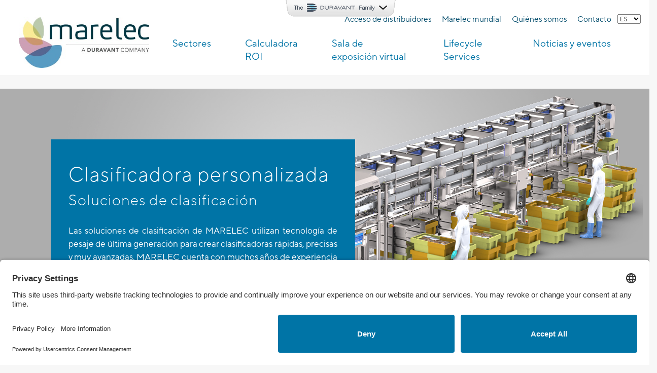

--- FILE ---
content_type: text/html; charset=utf-8
request_url: https://marelec.com/es/sectores/pescado/clasificacion-y-separacion/clasificadora-personalizada/
body_size: 11744
content:




    
<!DOCTYPE html>

<html lang="en">
<head>
    <link rel='preconnect' href='//privacy-proxy.usercentrics.eu'><link rel='preload' href='//privacy-proxy.usercentrics.eu/latest/uc-block.bundle.js' as='script'><script type='application/javascript' src='https://privacy-proxy.usercentrics.eu/latest/uc-block.bundle.js'></script><script id='usercentrics-cmp' src='https://app.usercentrics.eu/browser-ui/latest/loader.js' data-settings-id='otIszCqpiXS4mC' async></script><script>uc.setCustomTranslations('https://termageddon.ams3.cdn.digitaloceanspaces.com/translations/');</script>
    
    <meta charset="utf-8">
    <meta name="viewport" content="width=device-width, initial-scale=1, shrink-to-fit=no">
    
    
    <!-- Global site tag (gtag.js) - Google Analytics -->
    <script async src="https://www.googletagmanager.com/gtag/js?id=UA-41240001-1"></script>
    <script>
      window.dataLayer = window.dataLayer || [];
      function gtag(){dataLayer.push(arguments);}
      gtag('js', new Date());
      gtag('config', 'UA-41240001-1');
    </script>   
    
    <!-- Google Tag Manager -->
    <script>(function(w,d,s,l,i){w[l]=w[l]||[];w[l].push({'gtm.start':
    new Date().getTime(),event:'gtm.js'});var f=d.getElementsByTagName(s)[0],
    j=d.createElement(s),dl=l!='dataLayer'?'&l='+l:'';j.async=true;j.src=
    'https://www.googletagmanager.com/gtm.js?id='+i+dl;f.parentNode.insertBefore(j,f);
    })(window,document,'script','dataLayer','GTM-ND99MW9');</script>
    <!-- End Google Tag Manager -->    

    <link rel="stylesheet" href="/css/bootstrap.min.css" />
    <link href="/css/all.css" rel="stylesheet" />
    <link href="/css/Timeline.css" rel="stylesheet" />
    <link href="/css/marelec.css" rel="stylesheet" />


        <title>Clasificadora personalizada - MARELEC</title>
    <meta name="description" content="MARELEC ofrece soluciones de clasificaci&#243;n personalizadas para productos de pescado. Es importante tener en cuenta las tres partes principales de una clasificadora: alimentaci&#243;n, pesaje y clasificaci&#243;n.">
    <meta name="keywords" content="">
    

    <link rel="stylesheet" href="https://cdn.jsdelivr.net/gh/fancyapps/fancybox@3.5.7/dist/jquery.fancybox.min.css" />        
	

    <meta name="facebook-domain-verification" content="bgcmvme0mlt65cgpkbnt337ppdx9in" />
    
	
    <style>
        .caret
        {
            transition: transform .2s ease-in-out;
            width: 16px;
        }
        .caret:hover
        {
            transform: rotate(180deg);
        }
        #duravantDropDown
        {
            /*
            transition: visibility .4s ease-in-out;
            transition: height .4s ease-in-out;
            */
        }
    </style>	
	
</head>
<body>
    <!-- Google Tag Manager (noscript) -->
    <noscript><iframe src="https://www.googletagmanager.com/ns.html?id=GTM-ND99MW9"
    height="0" width="0" style="display:none;visibility:hidden"></iframe></noscript>
    <!-- End Google Tag Manager (noscript) -->
    
    
<div style="background-color:#f8f8f8;width:100%;height:0px;left:0;top:0;position:fixed;z-index:2000;padding-top:40px;visibility:hidden;box-shadow: 0px 3px 2px silver;" id="duravantDropDown" >                
    <div class="container" style="position:relative;">
        <div class="row">
            <div class="col-xl-12 text-center" style="font-family:Arial,Helvetica;color:#666;font-size:0.78em;font-weight:400;">
                <img src="/images/duravant/duravant_en.png" style="margin-bottom:40px;" />
                <p style="margin-bottom:40px;">
                    The Duravant family of operating companies serve the food processing, packaging and material handling segments.
                </p>
            </div>
        </div>
        <div class="row" style="margin-bottom:40px;">
            <div class="col-xl-1"></div>
            <div class="col-xl-2 text-center">
                <a href="/duravant-family/fmh-conveyors/"><img src="/Images/duravant/FMH_lockup_4c.png" style="width:90px;margin-top:auto;margin-bottom:auto;" /></a>
            </div>
            <div class="col-xl-2 text-center">
                <a href="/duravant-family/foodmate/"><img src="/Images/duravant/Foodmate_4C Lockup.png" style="width:120px;margin-top:auto;margin-bottom:auto;" /></a>
            </div>
            <div class="col-xl-2 text-center">
                <a href="/duravant-family/henneken/"><img src="/Images/duravant/Henneken_logo.png" style="width:130px;margin-top:auto;margin-bottom:auto;" /></a>
            </div>            
            <div class="col-xl-2 text-center">
                <a href="/duravant-family/key-technology/"><img src="/Images/duravant/KeyTech_4C Lockup.png" style="width:90px;margin-top:auto;margin-bottom:auto;" /></a>
            </div>
            <div class="col-xl-2 text-center">
                <a href="/duravant-family/marelec-food-technologies/"><img src="/Images/duravant/MRC Logo_CMYK_Lockup.png" style="width:130px;margin-top:auto;margin-bottom:auto;" /></a>
            </div>
            <div class="col-xl-1"></div>
        </div>
        <div class="row" style="margin-bottom:40px;">
            <div class="col-xl-1"></div>
            <div class="col-xl-2 text-center">
                <a href="/duravant-family/marlen/"><img src="/Images/duravant/Marlen_4C Lockup.png" style="width:120px;margin-top:auto;margin-bottom:auto;" /></a>
            </div>            
            <div class="col-xl-2 text-center">
                <a href="/duravant-family/mespack/"><img src="/Images/duravant/logo_mespack_2020-01.png" style="width:120px;margin-top:auto;margin-bottom:auto;" /></a>
            </div>
            <div class="col-xl-2 text-center">
                <a href="/duravant-family/motion06/"><img src="/Images/duravant/Motion06_4C Lockup.png" style="width:120px;margin-top:auto;margin-bottom:auto;" /></a>
            </div>
            <div class="col-xl-2 text-center">
                <a href="/duravant-family/multiscan/"><img src="/Images/duravant/Multiscan Logo_PMS Lockup.png" style="width:120px;margin-top:auto;margin-bottom:auto;" /></a>
            </div>
            <div class="col-xl-2 text-center">
                <a href="/duravant-family/npi/"><img src="/Images/duravant/NPI_Logo.png" style="width:120px;margin-top:auto;margin-bottom:auto;" /></a>
            </div>            
            <div class="col-xl-1"></div>
        </div>
        <div class="row" style="margin-bottom:40px;">
            <div class="col-xl-1"></div>
            <div class="col-xl-2 text-center">
                <a href="/duravant-family/nvenia/"><img src="/Images/duravant/nVenia_Lockup_4C.png" style="width:130px;margin-top:auto;margin-bottom:auto;" /></a>
            </div>          
            <div class="col-xl-2 text-center">
                <a href="/duravant-family/pattyn/"><img src="/Images/duravant/pattyn_logo.png" style="width:130px;margin-top:auto;margin-bottom:auto;" /></a>
            </div>             
            <div class="col-xl-2 text-center">
                <a href="/duravant-family/poss/"><img src="/Images/duravant/POSS-Logo_lockup_4-color.png" style="width:130px;margin-top:auto;margin-bottom:auto;" /></a>
            </div>                      
            <div class="col-xl-2 text-center">
                <a href="/duravant-family/ppm-technologies/"><img src="/Images/duravant/PPM_Logo.png" style="width:120px;margin-top:auto;margin-bottom:auto;" /></a>
            </div>            
            <div class="col-xl-2 text-center">
                <a href="/duravant-family/qc-conveyors/"><img src="/Images/duravant/qc-conveyors-duravant-fullcolor-black.png" style="width:120px;margin-top:auto;margin-bottom:auto;" /></a>
            </div>
            <div class="col-xl-1"></div>
        </div>
        <div class="row">
            <div class="col-xl-1"></div>
            <div class="col-xl-2 text-center">
                <a href="/duravant-family/t-tek/"><img src="/Images/duravant/T-TEK-logo-4C-1024x368.png" style="width:120px;margin-top:auto;margin-bottom:auto;" /></a>
            </div>        
            <div class="col-xl-2 text-center">
                <a href="/duravant-family/votech/"><img src="/Images/duravant/Votech_Lockup_4c.png" style="width:120px;margin-top:auto;margin-bottom:auto;" /></a>
            </div>
            <div class="col-xl-2 text-center">
                <a href="/duravant-family/weco/"><img src="/Images/duravant/WECO_Logo_4C Lockup.png" style="width:120px;margin-top:auto;margin-bottom:auto;" /></a>
            </div>
            <div class="col-xl-2 text-center">
                <a href="/duravant-family/wulftec/"><img src="/Images/duravant/Wulftec-Logo-with-Duravant-lock-up_4C.png" style="width:130px;margin-top:auto;margin-bottom:auto;" /></a>
            </div>
            <div class="col-xl-2 text-center">
                &nbsp;
            </div>
            <div class="col-xl-1"></div>
        </div>        

    </div>
</div>

<div id="duravantTab" class="hide-xs show-lg" style="position:fixed;top:0;right:500px;z-index:2000;width:218px;height:33px;background-image:url(/images/duravant/duravant_tab.png);background-color:transparent;">
    <a id="header-brands-toggle" onClick="ShowDuravant();">            
        <div class="header-brand-logo" style="padding-left:17px;">
            <img src="/images/duravant/duravant_en.png" style="width:160px;margin-right:8px;" /><img src="/images/duravant/caret_down.png" class="caret" id="caret" />
        </div>
    </a>
</div>



<script>
    function ShowDuravant()
    {
        var x = document.getElementById("duravantDropDown");
        if (window.getComputedStyle(x).visibility === "hidden")
        {
            document.getElementById('duravantDropDown').style.visibility = "visible";
            document.getElementById('duravantDropDown').style.height = "520px";
            document.getElementById('duravantTab').style.top = "520px";                
            document.getElementById('caret').src = "/images/duravant/caret_up.png";                
        }
        else
        {
            document.getElementById('duravantDropDown').style.visibility = "hidden";
            document.getElementById('duravantDropDown').style.height = "0px";
            document.getElementById('duravantTab').style.top = "0px";  
            document.getElementById('caret').src = "/images/duravant/caret_down.png";                
        }
    }
</script>


    <nav class="navbar navbar-expand-lg fixed-top" id="TopMenu">
    <a class="navbar-brand" href="/es">
        <img src="/Images/marelec_logo2.jpg" class="mareleclogo" id="mareleclogo" />
    </a>
    <button class="navbar-toggler" type="button" data-toggle="collapse" data-target="#navbarSupportedContent" aria-controls="navbarSupportedContent" aria-expanded="false" aria-label="Toggle navigation">
        <img src="/Images/icons/menu-icon.png" class="menu-icon" />
    </button>

    <div class="collapse navbar-collapse navbar-expand-xl flex-column" id="navbarSupportedContent">
        <ul class="navbar-nav flex-row mb-1 ml-auto mainmenutoprow">
            <li class="nav-item">
                <a class="nav-link" href="https://mnet.marelec.com/v2/public/login" target="_blank">Acceso de distribuidores</a>
            </li>            
            <li class="nav-item">
                <a class="nav-link" href="/marelec-worldwide/" target="_blank">Marelec mundial</a>
            </li>
            <li class="nav-item">
                <a class="nav-link" href="/es/quienes-somos/">Quiénes somos</a>
            </li>
            <li class="nav-item">
                <a class="nav-link" href="/es/contacto/">Contacto</a>
            </li>
            <li class="nav-item" style="margin-right:0px !important;">
				<select id="selectbox" name="" onchange="javascript:location.href = this.value;" style="padding:0px;margin:12px 0 0 0;font-size:0.7em;">
					<option value="https://marelec.com/">EN</option>
					<option value="https://marelec.com/es" selected>ES</option>
					<option value="https://marelec.com/de">DE</option>						
					<option value="https://marelec.com/ru">RU</option>						
					<option value="https://marelec.com/cn">中文</option>						
				</select>
            </li>                       
        </ul>
        <ul class="navbar-nav mr-auto mainmenu">
            <li class="nav-item dropdown active">
                <a class="nav-link dropdown-toggle" href="#" id="navbarDropdown" role="button" data-toggle="dropdown" aria-haspopup="true" aria-expanded="false">
                    Sectores
                </a>
                <div class="dropdown-menu ProductsMenu" aria-labelledby="navbarDropdown">
                    <div class="row ProductsMenuRow">
                        <div class="container">
                            <div class="row" id="TopMenuRow">
                                <div class="col-3">
                                    <h3 id="Poultry"> 
                                        <img src="/media/yg3dna3a/illustratie-outline-poultry.png" class="submenuicon" />
                                    Sector avícola</h3>
                                </div>
                                <div class="col-3">
                                    <h3 id="Meat">
                                        <img src="/media/jejbuvcq/illustratie-outline-meat.png" class="submenuicon" /> 
                                        Carne</h3>
                                </div>
                                <div class="col-3">
                                    <h3 id="Fish">
                                        <img src="/media/qpfpzrdt/illustratie-outline-fish.png" class="submenuicon" />
                                        Pescado</h3>
                                </div>
                                <div class="col-3">
                                    <h3 id="Marine">
                                        <img src="/media/mvvbwl50/illustratie-outline-marine-2.png" class="submenuicon" /> 
                                        Marine</h3>
                                </div>
                            </div>
                            <div class="row" id="SubMenuPoultry" data-aos="fade-down">
                                <div class="col-12">
                                        <ul class="MenuList">
                                            <li><a href="/es/sectores/sector-avicola/porcionadora/">Porcionadora</a></li>
                                            <li><a href="/es/sectores/sector-avicola/clasificacion-y-separacion/">Clasificaci&#243;n y separaci&#243;n</a></li>
                                            <li><a href="/es/sectores/sector-avicola/linea-de-recorte/">L&#237;nea de recorte</a></li>
                                            <li><a href="/es/sectores/sector-avicola/pesaje/">Pesaje</a></li>
                                            <li><a href="/es/sectores/sector-avicola/software-y-etiquetado/">Software y etiquetado</a></li>
                                            <li><a href="/es/sectores/sector-avicola/soluciones-listas-para-usar/">Soluciones listas para usar</a></li>
                                            <li><a href="/es/sectores/sector-avicola/soluciones-de-rayos-x-marelec/">Soluciones de rayos X Marelec</a></li>
                                        </ul>    
                                    
                                    <div class="spacingLG"></div>
                                </div>
                            </div>
                            <div class="row" id="SubMenuMeat" data-aos="fade-down">
                                <div class="col-12">
                                        <ul class="MenuList">
                                            <li><a href="/es/sectores/carne/soluciones-inteligentes-de-rayos-x/">Soluciones inteligentes de rayos X</a></li>
                                            <li><a href="/es/sectores/carne/porcionadora/">Porcionadora</a></li>
                                            <li><a href="/es/sectores/carne/clasificacion-y-separacion/">Clasificaci&#243;n y separaci&#243;n</a></li>
                                            <li><a href="/es/sectores/carne/linea-de-recorte/">L&#237;nea de recorte</a></li>
                                            <li><a href="/es/sectores/carne/pesaje/">Pesaje</a></li>
                                            <li><a href="/es/sectores/carne/software-y-etiquetado/">Software y etiquetado</a></li>
                                        </ul>    
                                    
                                    <div class="spacingLG"></div>
                                </div>
                            </div>
                            <div class="row" id="SubMenuFish" data-aos="fade-down">
                                <div class="col-12">
                                        <ul class="MenuList">
                                            <li><a href="/es/sectores/pescado/porcionadora/">Porcionadora</a></li>
                                            <li><a href="/es/sectores/pescado/clasificacion-y-separacion/">Clasificaci&#243;n y separaci&#243;n</a></li>
                                            <li><a href="/es/sectores/pescado/linea-de-recorte/">L&#237;nea de recorte</a></li>
                                            <li><a href="/es/sectores/pescado/pesaje/">Pesaje</a></li>
                                            <li><a href="/es/sectores/pescado/software-y-etiquetado/">Software y etiquetado</a></li>
                                            <li><a href="/es/sectores/pescado/soluciones-listas-para-usar/">Soluciones listas para usar</a></li>
                                        </ul>    
                                    
                                    <div class="spacingLG"></div>
                                </div>
                            </div>
                            <div class="row" id="SubMenuMarine" data-aos="fade-down">
                                <div class="col-12">
                                        <ul class="MenuList">
                                            <li><a href="/es/sectores/marine/clasificacion-y-separacion/">Clasificaci&#243;n y separaci&#243;n</a></li>
                                            <li><a href="/es/sectores/marine/pesaje/">Pesaje</a></li>
                                            <li><a href="/es/sectores/marine/software-y-etiquetado/">Software y etiquetado</a></li>
                                            <li><a href="/es/sectores/marine/sistemas-de-control-de-arrastre/">Sistemas de control de arrastre</a></li>
                                            <li><a href="/es/sectores/marine/medidor-de-malla-omega/">Medidor de malla OMEGA</a></li>
                                        </ul>    
                                    
                                    <div class="spacingLG"></div>
                                </div>
                            </div>

                        </div>
                    </div>
                </div>
            </li>
            <li class="nav-item">
                <a class="nav-link" href="https://roicalculator.marelec.com/" target="_blank">Calculadora ROI</a>
            </li>
            <li class="nav-item">
                <a class="nav-link" href="https://virtualshowroom.marelec.com/" target="_blank">Sala de exposición virtual</a>
            </li>
            <li class="nav-item">
                <a class="nav-link" href="/es/lifecycleservices">Lifecycle Services</a>
            </li>                
            <li class="nav-item dropdown">
                <!--<a class="nav-link" href="/news/">News &amp; events</a>-->
                <a class="nav-link dropdown-toggle" href="#" id="navbarDropdown" role="button" data-toggle="dropdown" aria-haspopup="true" aria-expanded="false">
                    Noticias y eventos
                </a>
                <div class="dropdown-menu NewsMenu" aria-labelledby="navbarDropdown" >
                    <div class="row ProductsMenuRow">
                        <div class="container">
                            <div class="row" id="TopMenuRow">
                                <div class="col-4">
                                    <h3 class="News"> 
                                        <img src="/media/2zqk0okb/news.png" class="submenuicon" />
                                        <a href="/es/noticias/">
                                        Noticias </a>
                                    </h3>
                                </div>
                                <div class="col-4">
                                    <h3 class="News">
                                        <img src="/media/k1qpvwar/calendar.png" class="submenuicon" />
                                        <a href="/es/eventos/">
                                        Eventos </a>
                                    </h3>
                                </div>
                                <div class="col-4">
                                    <h3 class="News">
                                        <img src="/media/3q5daecy/story.png" class="submenuicon" />
                                        <a href="/es/casos-de-exito-de-clientes/">
                                        Testimonios de clientes
                                        </a>
                                    </h3>
                                </div>
                            </div>
                        </div>
                    </div>
                </div>

            </li>
        </ul>
    </div>
</nav>;

    <div class="spacingTOP"></div>
  
    



<div id="CarouselMarelec" class="carousel slide carousel-fade" data-ride="carousel">
    <div class="carousel-inner">
        <div class="carousel-item active">
            <img class="img-fluid w-100" src="/media/5ynjp1pa/fish-grader-1920x700-full.jpg" alt="Soluciones de clasificaci&#243;n personalizadas para clasificar productos de pescado">
            <div class="carousel-caption d-none d-sm-none d-md-none d-lg-none d-xl-block titlebox" data-aos="fade-right">                    
                <h1 class="pagetitle">Clasificadora personalizada</h1>
                <h2 class="subtitle">Soluciones de clasificaci&#243;n</h2> 
                <p class="justify">
                    Las soluciones de clasificaci&#243;n de MARELEC utilizan tecnolog&#237;a de pesaje de &#250;ltima generaci&#243;n para crear clasificadoras r&#225;pidas, precisas y muy avanzadas. MARELEC cuenta con muchos a&#241;os de experiencia y ofrece soluciones de clasificaci&#243;n que se adaptan a las necesidades espec&#237;ficas del cliente. Todo el equipo est&#225; construido pensando en la robustez y cumple con las normas de higiene m&#225;s exigentes.
                </p>
                <br />                    
            </div>
        </div>
        <div class="carousel-item ">
            <img class="img-fluid w-100" src="/media/qgnnp3xd/fish-grader-detail-2-1920x700-full.jpg" alt="Soluciones de clasificaci&#243;n personalizadas para clasificar productos de pescado">
            <div class="carousel-caption d-none d-sm-none d-md-none d-lg-none d-xl-block titlebox" data-aos="fade-right">                    
                <h1 class="pagetitle">Clasificadora personalizada</h1>
                <h2 class="subtitle">Soluciones de clasificaci&#243;n</h2>      
              
                <p class="justify">
                    Las soluciones de clasificaci&#243;n de MARELEC utilizan tecnolog&#237;a de pesaje de &#250;ltima generaci&#243;n para crear clasificadoras r&#225;pidas, precisas y muy avanzadas. MARELEC cuenta con muchos a&#241;os de experiencia y ofrece soluciones de clasificaci&#243;n que se adaptan a las necesidades espec&#237;ficas del cliente. Todo el equipo est&#225; construido pensando en la robustez y cumple con las normas de higiene m&#225;s exigentes.
                </p>
                <br />
            </div>
        </div>
                 <div class="carousel-item ">
            <img class="img-fluid w-100" src="/media/553hebcu/fish-grader-detail-1-1920x700-full.jpg" alt="Soluciones de clasificaci&#243;n personalizadas para clasificar productos de pescado">
            <div class="carousel-caption d-none d-sm-none d-md-none d-lg-none d-xl-block titlebox" data-aos="fade-right">                    
                <h1 class="pagetitle">Clasificadora personalizada</h1>
                <h2 class="subtitle">Soluciones de clasificaci&#243;n</h2>      
               
                <p class="justify">
                    Las soluciones de clasificaci&#243;n de MARELEC utilizan tecnolog&#237;a de pesaje de &#250;ltima generaci&#243;n para crear clasificadoras r&#225;pidas, precisas y muy avanzadas. MARELEC cuenta con muchos a&#241;os de experiencia y ofrece soluciones de clasificaci&#243;n que se adaptan a las necesidades espec&#237;ficas del cliente. Todo el equipo est&#225; construido pensando en la robustez y cumple con las normas de higiene m&#225;s exigentes.
                </p>
                <br />
            </div>
        </div>

    </div>
</div>

<div class="row" style="position:relative;">
    <div class="col-12 text-right">
        <div class="ThumbnailsBox">
                <a href="#" data-target="#CarouselMarelec" data-slide-to="0"><img src="/media/15rdleih/fish-grader-114x80-thumb.jpg?width=114&amp;height=80&amp;mode=crop" class="CarouselThumb" /></a>
                            <a href="#" data-target="#CarouselMarelec" data-slide-to="1"><img src="/media/wo0fihr3/fish-grader-detail-2-114x80-thumb.jpg?width=114&amp;height=80&amp;mode=crop" class="CarouselThumb" /></a>
                             <a href="#" data-target="#CarouselMarelec" data-slide-to="2"><img src="/media/jlbhacpg/fish-grader-detail-1-114x80-thumb.jpg?width=114&amp;height=80&amp;mode=crop" class="CarouselThumb" /></a> 
                        
        </div>
    </div>        
</div>

<div class="row d-block d-sm-block d-md-block d-lg-block d-xl-none">
    <div class="col-12">
        <div class="titlebox titlebox-xs">                     
            <div class="spacingXL"></div>
            <h1 class="pagetitle">Clasificadora personalizada</h1>
            <h2 class="subtitle">Soluciones de clasificaci&#243;n</h2>      
            <br />
            <p class="justify">
                Las soluciones de clasificaci&#243;n de MARELEC utilizan tecnolog&#237;a de pesaje de &#250;ltima generaci&#243;n para crear clasificadoras r&#225;pidas, precisas y muy avanzadas. MARELEC cuenta con muchos a&#241;os de experiencia y ofrece soluciones de clasificaci&#243;n que se adaptan a las necesidades espec&#237;ficas del cliente. Todo el equipo est&#225; construido pensando en la robustez y cumple con las normas de higiene m&#225;s exigentes.
            </p>
            <br />                    
        </div>            
    </div>
</div>

<div class="container">
    <div class="row breadcrumbrow">
        <div class="col-sm-12">
         

            
                        <a href="/translations/">Translations</a>
                        <span>/</span>
                        <a href="/es/">Es</a>
                        <span>/</span>
                        <a href="/es/sectores/">Sectores</a>
                        <span>/</span>
                        <a href="/es/sectores/pescado/">Pescado</a>
                        <span>/</span>
                        <a href="/es/sectores/pescado/clasificacion-y-separacion/">Clasificaci&#243;n y separaci&#243;n</a>
                        <span>/</span>
             Clasificadora personalizada

        </div>
    </div>
    <div>
         <div class="col-12 text-right">
                <a class="btn btn-lg btn-marelec" target="_blank" href="/media/1wjczv5x/marelec-grader-fish-es.pdf" style="width:250px;margin-bottom:10px;">Descargar catálogo


</a>
             
            
        </div>
         <div class="col-12 col-lg-6 text-left">
           
        </div>
    </div>

    <div class="row">
                <div class="col-12 col-lg-6 text-left">
                            <h3>Beneficios principales</h3>




                </div>
                <div class="col-12" data-aos="fade-in">                                                                
                <ul class="product Cols2">
<li>Algoritmo de clasificación inteligente</li>
<li>Concepto modular</li>
<li>Diseño higiénico</li>
<li>Servicio</li>
<li>Diseño flexible</li>
</ul>              
                </div>
                    <a href="#detailkeys">        <span>Más información</span>



</a>
    </div>
    <div class="spacingLG"></div>
    <div class="row">
        <div class="col-12" data-aos="fade-in">
            <p>MARELEC cuenta con gran experiencia en soluciones de clasificación. Cada cliente o situación es única. Con una sólida trayectoria y gran experiencia en clasificadoras, MARELEC ofrece una amplia gama de soluciones para las necesidades específicas de cada cliente. MARELEC prioriza la cercanía con los clientes para identificar sus necesidades y cumplir sus expectativas. </p>
<p>Todos los sistemas de clasificación constan de tres componentes importantes:</p>
<ul>
<li>Alimentación:<br />El sistema de alimentación determinará normalmente la capacidad de la clasificadora. MARELEC ofrece una amplia gama de opciones para estos sistemas. El sistema de alimentación idóneo se seleccionará según la aplicación (tipo de pescado) y la capacidad solicitada, la ergonomía y las etapas preliminares del proceso de producción.</li>
<li>Pesaje:<br />La mayoría de los productos de pescado se pesan de forma dinámica. La precisión y la velocidad son los elementos más importantes del sistema de pesaje. MARELEC aporta la solución idónea en función de las dimensiones y pesos de los productos.</li>
<li>Clasificación y/o procesamiento por lotes:<br />Podemos presentarle diversas soluciones, según el tipo de productos de pescado que necesite clasificar. Los sistemas de clasificación que ofrecemos no se limitan a brazos de tracción o empuje (flippers), cintas transportadoras de retracción, etc. Las estaciones de clasificación se personalizan completamente según las necesidades específicas de los clientes. Estas estaciones pueden equiparse con contenedores de clasificación, bandejas de presentación, mesas, etc. Se pueden generar etiquetas personalizadas para cada lote o bandeja añadiendo una impresora de etiquetas a la configuración. </li>
</ul>
<p>Opcionalmente, pueden utilizarse una o más cintas para transportar los lotes o bandejas a la siguiente etapa del proceso de producción. Los sistemas de clasificación se pueden conectar al software MATRIX, lo que permite una total integración y trazabilidad de los productos en la línea de producción.</p>
        </div>
    </div>
    <div class="spacingLG"></div>
</div>
<span id="detailkeys" ></span>
<div class="row rowquote" data-aos="fade-up">
    <div class="col-sm-12 text-center">
        <span class="quote">
                    <a href="#" style="color : white" data-toggle="modal" data-target="#contactFormModal"> Contacta con el especialista comercial de marelec</a>



        </span>
    </div>
</div>
<div  class="container">
    <div class="spacingLG"></div>
    <div class="row">
        <div class="col-12" data-aos="fade-in" class="justify">                                                                
            <p><strong>Algoritmo de clasificación inteligente</strong></p>
<p>El algoritmo de clasificación inteligente de MARELEC combina y realiza un seguimiento de los diferentes pesos para llenar las estaciones hasta el peso objetivo del lote, con el mínimo exceso de producto. Con mucho gusto, MARELEC le ofrece una simulación para determinar el número óptimo de estaciones que necesita para su aplicación. </p>
<p><strong>Concepto modular</strong></p>
<p>Los sistemas de clasificación de MARELEC constan de componentes modulares clave. Esto reduce el número de repuestos necesarios y garantiza un mantenimiento rápido con el mínimo tiempo de inactividad. </p>
<p><strong>Diseño higiénico</strong></p>
<p>Las clasificadoras tienen una estructura completamente abierta, sin esquinas ocultas, para facilitar la limpieza y desinfección. El diseño de las clasificadoras evita las superficies horizontales. Las estaciones de clasificación se pueden abrir fácilmente. Todos los componentes eléctricos y electrónicos se encuentran en un armario completamente sellado con un exclusivo laberinto higiénico de doble sellado. Todos los materiales utilizados están aprobados por la FDA. </p>
<p><strong>Servicio</strong></p>
<p>MARELEC se ha forjado una sólida reputación gracias a su servicio posventa. Contamos con un equipo de ingenieros disponible las 24 horas, los 7 días de la semana, para atender sus consultas. Todos los sistemas de clasificación de MARELEC pueden conectarse a internet. Esto permite que nuestro equipo de servicio diagnostique el estado de la máquina desde nuestra oficina central, para que podamos brindar asistencia inmediata. </p>
<p><strong>Diseño flexible</strong></p>
<p>Un equipo de ingenieros experimentados traduce los requisitos y las necesidades específicas en un sistema de clasificación que se diseña y construye a medida. Este enfoque flexible garantiza una solución perfecta para cada aplicación, dando prioridad a mantener el máximo rendimiento con las mínimas dimensiones. </p>              
        </div>
    </div>
    <div class ="legaltext">
        <span>Sujeto a modificaciones por progreso técnico <br /></span>
    

    
    
        
    
    </div>
</div>



    <div>
        

<!-- Modal -->
<div class="modal fade" id="contactFormModal" tabindex="-1" role="dialog" aria-labelledby="contactFormModalLabel" aria-hidden="true">
  <div class="modal-dialog modal-lg modal-dialog-centered" role="document">
    <div class="modal-content">
<form action="/es/sectores/pescado/clasificacion-y-separacion/clasificadora-personalizada/" enctype="multipart/form-data" method="post">            <div class="modal-header">
                <h5 class="modal-title" id="contactFormModalLabel">Contacta con el especialista de marelec</h5>
                <button type="button" class="close" data-dismiss="modal" aria-label="Close">
                  <span aria-hidden="true">&times;</span>
                </button>
            </div>
            <div class="modal-body">
                <p class="small">
                    Rellene el formulario de contacto para solicitar más información sobre Marelec Food Technologies y sus productos y servicios.
                </p>
                <input class="form-control form-control-lg form-control-marelec" id="CompanyName" name="CompanyName" placeholder="Compañía *" required="required" type="text" value="" />
                <input class="form-control form-control-lg form-control-marelec" id="Name" name="Name" placeholder="Nombre *" required="required" type="text" value="" />
                <input class="form-control form-control-lg form-control-marelec" id="Function" name="Function" placeholder="Función *" required="required" type="text" value="" />
                <input class="form-control form-control-lg form-control-marelec" id="City" name="City" placeholder="Ciudad *" required="required" type="text" value="" />
                <input class="form-control form-control-lg form-control-marelec" id="Country" name="Country" placeholder="País *" required="required" type="text" value="" />
                <input class="form-control form-control-lg form-control-marelec" id="Email" name="Email" placeholder="E-mail *" required="required" type="email" value="" />
                <input class="form-control form-control-lg form-control-marelec" id="Phone" name="Phone" placeholder="Teléfono" type="text" value="" />
                <textarea class="form-control form-control-lg form-control-marelec" cols="20" id="Message" name="Message" placeholder="Tu mensaje" rows="3">
</textarea>
                
                <input type="checkbox" onchange="document.getElementById('submitbtn').disabled = !this.checked;" /> Acepto las normas de protección de datos de MARELEC<br/>
                <br/>
                
                
                <script src="https://www.google.com/recaptcha/api.js" async defer></script><div class="g-recaptcha" data-sitekey="6LcYYNEZAAAAAEl8vovgjmib5Ykl_M0ELjru1iT-" data-theme="light"></div>
                <input id="SourcePageTitle" name="SourcePageTitle" type="hidden" value="Clasificadora personalizada" />
                <input id="SourcePageUrl" name="SourcePageUrl" type="hidden" value="https://marelec.com/es/sectores/pescado/clasificacion-y-separacion/clasificadora-personalizada/" />
            </div>
            <div class="modal-footer">
                <input type="submit" name="submitbtn" id="submitbtn" class="btn btn-info btn-submit btn-marelec" value="Solicite información" />
            </div>        
<input name="ufprt" type="hidden" value="[base64]" /></form>    </div>
  </div>
</div>

<a name="formmsg"></a>



    </div>        




<div class="spacingLG"></div>




<div class="row footer">
    <div class="container">
        <div class="row">
            <div class="col-12 col-lg-4 text-left" style="position: inherit">
                <h3>CONTACTO</h3>
                MARELEC Food Technologies<br />
                Redanweg 15<br />
                B-8620 Nieuwpoort<br />
                Belgium<br />
                <br />
                Tel. +32 58 22 21 11<br />
                <!-- Fax +32 58 23 92 80<br /> -->
                Tax BE 0554.865.932
            </div>
            <div class="col-12 col-lg-4 text-left" style="position: inherit">
                <h3>MENÚ</h3>
                <a href="/News">Noticias & eventos</a><br />
                <a href="/marelec-worldwide">Socios de ventas</a><br />
                <a href="/m-care">Servicio</a><br />
                <a href="/About">Quiénes somos</a><br />
                <!-- <a href="https://jobs.marelec.com">Jobs</a><br /> -->
                <a href="/Contact">Contacto</a>
            </div>
            <div class="col-12 col-lg-4 text-left" style="position: inherit">
                <h3>SERVICIO</h3>
                <a href="/m-care/support/">Contactar con el servicio de asistencia</a><br />
                <a href="https://www.duravant.com/ca-transparency-scad.html" target="_blank">CALIFORNIA TRANSPARENCY<br />IN SUPPLY CHAINS ACT<br />DISCLOSURE</a>
            </div>
        </div>
    </div>
</div>    
<div class="row copyrightrow">
    <div class="col-sm-12 text-center" style="position: inherit">
        ©  <span id="year"></span> Marelec Food Technologies | <a href="https://www.duravant.com/global-privacy-policy-es.html" target="_blank" style="color:white;">Global Privacy Policy</a>
        &nbsp;|&nbsp;<a href="/privacy-policy/" style="color:white;">Privacy Policy</a>
        &nbsp;|&nbsp;<a href="/terms-of-service/" style="color:white;">Terms of Service</a>
        &nbsp;|&nbsp;<a href="/disclaimer/" style="color:white;">Disclaimer</a>
        &nbsp;|&nbsp;<a href="/cookie-policy/" style="color:white;">Cookie Policy</a>   
        &nbsp;|&nbsp;<a href='javascript:UC_UI.showSecondLayer();' id='usercentrics-psl' style="color:white;">Privacy Settings</a>
    </div>
</div>


    <!-- Optional JavaScript -->
    <!-- <script src="https://cdnjs.cloudflare.com/ajax/libs/jquery/3.4.1/jquery.min.js"></script> -->
    <script src="https://ajax.googleapis.com/ajax/libs/jquery/3.5.1/jquery.min.js"></script>
    <script src="https://cdnjs.cloudflare.com/ajax/libs/popper.js/1.14.7/umd/popper.min.js" integrity="sha384-UO2eT0CpHqdSJQ6hJty5KVphtPhzWj9WO1clHTMGa3JDZwrnQq4sF86dIHNDz0W1" crossorigin="anonymous"></script>
    <script src="/js/bootstrap.min.js"></script>
    <script src="/js/parallax.js"></script>
    <script src="/js/TopNavigation.js"></script>
    
    
    <script>
        document.getElementById("year").innerHTML = new Date().getFullYear();
    </script>
    
    <script src="https://unpkg.com/aos@2.3.1/dist/aos.js"></script>

    <script>
        AOS.init();
    </script>
    <script>

        $('img').bind('contextmenu', function(e){return false;}); 
    </script>
    
   


    <script src="https://cdn.jsdelivr.net/gh/fancyapps/fancybox@3.5.7/dist/jquery.fancybox.min.js"></script>



    <script type="text/javascript">
    _linkedin_partner_id = "2436386";
    window._linkedin_data_partner_ids = window._linkedin_data_partner_ids || [];
    window._linkedin_data_partner_ids.push(_linkedin_partner_id);
    </script><script type="text/javascript">
    (function(){var s = document.getElementsByTagName("script")[0];
    var b = document.createElement("script");
    b.type = "text/javascript";b.async = true;
    b.src = "https://snap.licdn.com/li.lms-analytics/insight.min.js";
    s.parentNode.insertBefore(b, s);})();
    </script>
    <noscript>
    <img height="1" width="1" style="display:none;" alt="" src="https://px.ads.linkedin.com/collect/?pid=2436386&fmt=gif" />
    </noscript>
    
    <script type="text/javascript"> 
    (function() { 
      var didInit = false; 
      function initMunchkin() { 
        if(didInit === false) { 
          didInit = true; 
          Munchkin.init('803-FRB-652'); 
        } 
      } 
      var s = document.createElement('script'); 
      s.type = 'text/javascript'; 
      s.async = true; 
      s.src = '//munchkin.marketo.net/munchkin.js'; 
      s.onreadystatechange = function() { 
        if (this.readyState == 'complete' || this.readyState == 'loaded') { 
          initMunchkin(); 
        } 
      }; 
      s.onload = initMunchkin; 
      document.getElementsByTagName('head')[0].appendChild(s); 
    })(); 
    </script> 
    


</body>
</html>





--- FILE ---
content_type: text/css
request_url: https://marelec.com/css/fonts.css
body_size: 98
content:
@font-face {
    font-family: TT-Norms-Light;
    src: url(../fonts/TT-Norms-Light.otf);
}

@font-face {
    font-family: TT-Norms-Medium;
    src: url(../fonts/TT-Norms-Medium.otf);
}

@font-face {
    font-family: TT-Norms-Regular;
    src: url(../fonts/TT-Norms-Regular.otf);
}

.Light
{
    font-family:TT-Norms-Light;
}
.Medium
{
    font-family:TT-Norms-Medium;
}
.Regular
{
    font-family:TT-Norms-Regular;
}